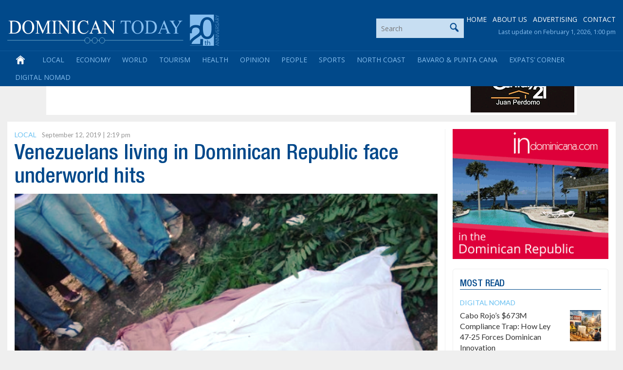

--- FILE ---
content_type: text/html; charset=utf-8
request_url: https://www.google.com/recaptcha/api2/aframe
body_size: 267
content:
<!DOCTYPE HTML><html><head><meta http-equiv="content-type" content="text/html; charset=UTF-8"></head><body><script nonce="8pgdROPo-ky7sd7I6XFGzg">/** Anti-fraud and anti-abuse applications only. See google.com/recaptcha */ try{var clients={'sodar':'https://pagead2.googlesyndication.com/pagead/sodar?'};window.addEventListener("message",function(a){try{if(a.source===window.parent){var b=JSON.parse(a.data);var c=clients[b['id']];if(c){var d=document.createElement('img');d.src=c+b['params']+'&rc='+(localStorage.getItem("rc::a")?sessionStorage.getItem("rc::b"):"");window.document.body.appendChild(d);sessionStorage.setItem("rc::e",parseInt(sessionStorage.getItem("rc::e")||0)+1);localStorage.setItem("rc::h",'1770022466244');}}}catch(b){}});window.parent.postMessage("_grecaptcha_ready", "*");}catch(b){}</script></body></html>